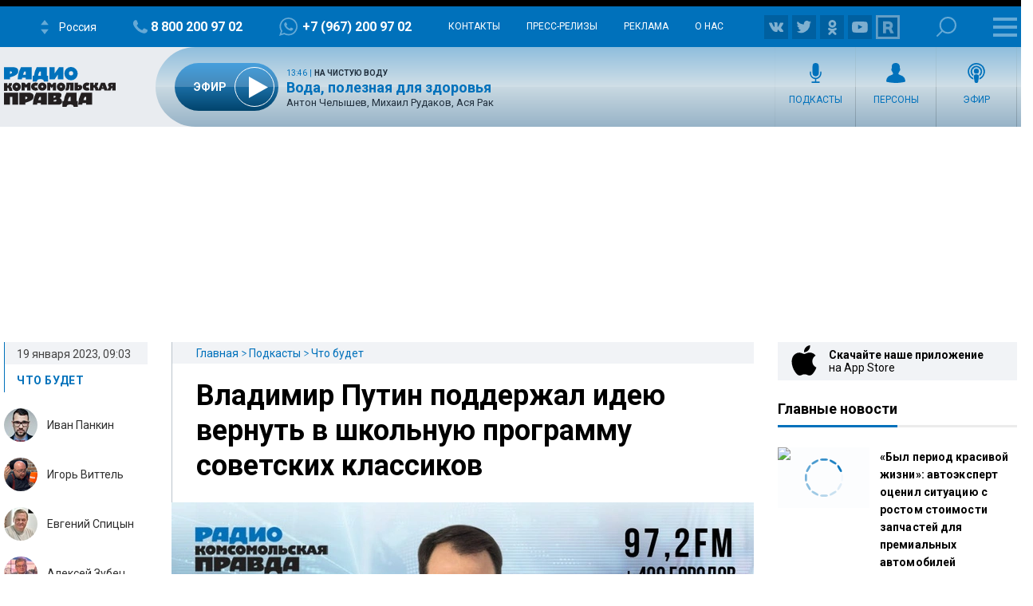

--- FILE ---
content_type: text/html; charset=utf-8
request_url: https://www.google.com/recaptcha/api2/aframe
body_size: 268
content:
<!DOCTYPE HTML><html><head><meta http-equiv="content-type" content="text/html; charset=UTF-8"></head><body><script nonce="BAHMAaShj4ZJ_d9Kwo-0cw">/** Anti-fraud and anti-abuse applications only. See google.com/recaptcha */ try{var clients={'sodar':'https://pagead2.googlesyndication.com/pagead/sodar?'};window.addEventListener("message",function(a){try{if(a.source===window.parent){var b=JSON.parse(a.data);var c=clients[b['id']];if(c){var d=document.createElement('img');d.src=c+b['params']+'&rc='+(localStorage.getItem("rc::a")?sessionStorage.getItem("rc::b"):"");window.document.body.appendChild(d);sessionStorage.setItem("rc::e",parseInt(sessionStorage.getItem("rc::e")||0)+1);localStorage.setItem("rc::h",'1768830957963');}}}catch(b){}});window.parent.postMessage("_grecaptcha_ready", "*");}catch(b){}</script></body></html>

--- FILE ---
content_type: text/css
request_url: https://radiokp.ru/sites/default/files/css/css_HfupGpcFVaE_uwVRf1VLLw0D1rzDuTOSKnhQqIx1Evo.css?delta=0&language=ru&theme=kp&include=eJxdjmGSwyAIRi-k5UgOEZI4JeKI7tSefm3S7s70D_C9N4KUMSCt-oCzemwN4-5o4qh5zi2sWg9YmWnBeD-TuxfYRBcUb21IytskgfpxDFhE491jKVNp5W-xqW7CvgiObzUwEz_8k_PLFKWI1uDdzxdcX6YiJYWek-YPnVV7C5Qs6g_XAZo5qkz-HJaebPA3uYIVt4plN6DaC8rtn9x6Ln2RZDuTO--EyjHNlXAm_07--vHBuTuLVUWCsUJWYn9lP7OzYY0PWNDYtZRHMEk0d13tF1Pgk8Q
body_size: 85258
content:
/* @license GPL-2.0-or-later https://www.drupal.org/licensing/faq */
.ui-helper-hidden{display:none;}.ui-helper-hidden-accessible{border:0;clip:rect(0 0 0 0);height:1px;margin:-1px;overflow:hidden;padding:0;position:absolute;width:1px;}.ui-helper-reset{margin:0;padding:0;border:0;outline:0;line-height:1.3;text-decoration:none;font-size:100%;list-style:none;}.ui-helper-clearfix:before,.ui-helper-clearfix:after{content:"";display:table;border-collapse:collapse;}.ui-helper-clearfix:after{clear:both;}.ui-helper-zfix{width:100%;height:100%;top:0;left:0;position:absolute;opacity:0;}.ui-front{z-index:100;}.ui-state-disabled{cursor:default !important;pointer-events:none;}.ui-icon{display:inline-block;vertical-align:middle;margin-top:-.25em;position:relative;text-indent:-99999px;overflow:hidden;background-repeat:no-repeat;}.ui-widget-icon-block{left:50%;margin-left:-8px;display:block;}.ui-widget-overlay{position:fixed;top:0;left:0;width:100%;height:100%;}
.ui-controlgroup{vertical-align:middle;display:inline-block;}.ui-controlgroup > .ui-controlgroup-item{float:left;margin-left:0;margin-right:0;}.ui-controlgroup > .ui-controlgroup-item:focus,.ui-controlgroup > .ui-controlgroup-item.ui-visual-focus{z-index:9999;}.ui-controlgroup-vertical > .ui-controlgroup-item{display:block;float:none;width:100%;margin-top:0;margin-bottom:0;text-align:left;}.ui-controlgroup-vertical .ui-controlgroup-item{box-sizing:border-box;}.ui-controlgroup .ui-controlgroup-label{padding:.4em 1em;}.ui-controlgroup .ui-controlgroup-label span{font-size:80%;}.ui-controlgroup-horizontal .ui-controlgroup-label + .ui-controlgroup-item{border-left:none;}.ui-controlgroup-vertical .ui-controlgroup-label + .ui-controlgroup-item{border-top:none;}.ui-controlgroup-horizontal .ui-controlgroup-label.ui-widget-content{border-right:none;}.ui-controlgroup-vertical .ui-controlgroup-label.ui-widget-content{border-bottom:none;}.ui-controlgroup-vertical .ui-spinner-input{width:calc(100% - 2.4em);}.ui-controlgroup-vertical .ui-spinner .ui-spinner-up{border-top-style:solid;}
.ui-checkboxradio-label .ui-icon-background{box-shadow:inset 1px 1px 1px #ccc;border-radius:.12em;border:none;}.ui-checkboxradio-radio-label .ui-icon-background{width:16px;height:16px;border-radius:1em;overflow:visible;border:none;}.ui-checkboxradio-radio-label.ui-checkboxradio-checked .ui-icon,.ui-checkboxradio-radio-label.ui-checkboxradio-checked:hover .ui-icon{background-image:none;width:8px;height:8px;border-width:4px;border-style:solid;}.ui-checkboxradio-disabled{pointer-events:none;}
.ui-resizable{position:relative;}.ui-resizable-handle{position:absolute;font-size:0.1px;display:block;touch-action:none;}.ui-resizable-disabled .ui-resizable-handle,.ui-resizable-autohide .ui-resizable-handle{display:none;}.ui-resizable-n{cursor:n-resize;height:7px;width:100%;top:-5px;left:0;}.ui-resizable-s{cursor:s-resize;height:7px;width:100%;bottom:-5px;left:0;}.ui-resizable-e{cursor:e-resize;width:7px;right:-5px;top:0;height:100%;}.ui-resizable-w{cursor:w-resize;width:7px;left:-5px;top:0;height:100%;}.ui-resizable-se{cursor:se-resize;width:12px;height:12px;right:1px;bottom:1px;}.ui-resizable-sw{cursor:sw-resize;width:9px;height:9px;left:-5px;bottom:-5px;}.ui-resizable-nw{cursor:nw-resize;width:9px;height:9px;left:-5px;top:-5px;}.ui-resizable-ne{cursor:ne-resize;width:9px;height:9px;right:-5px;top:-5px;}
.ui-button{padding:.4em 1em;display:inline-block;position:relative;line-height:normal;margin-right:.1em;cursor:pointer;vertical-align:middle;text-align:center;-webkit-user-select:none;user-select:none;}.ui-button,.ui-button:link,.ui-button:visited,.ui-button:hover,.ui-button:active{text-decoration:none;}.ui-button-icon-only{width:2em;box-sizing:border-box;text-indent:-9999px;white-space:nowrap;}input.ui-button.ui-button-icon-only{text-indent:0;}.ui-button-icon-only .ui-icon{position:absolute;top:50%;left:50%;margin-top:-8px;margin-left:-8px;}.ui-button.ui-icon-notext .ui-icon{padding:0;width:2.1em;height:2.1em;text-indent:-9999px;white-space:nowrap;}input.ui-button.ui-icon-notext .ui-icon{width:auto;height:auto;text-indent:0;white-space:normal;padding:.4em 1em;}input.ui-button::-moz-focus-inner,button.ui-button::-moz-focus-inner{border:0;padding:0;}
.ui-dialog{position:absolute;top:0;left:0;padding:.2em;outline:0;}.ui-dialog .ui-dialog-titlebar{padding:.4em 1em;position:relative;}.ui-dialog .ui-dialog-title{float:left;margin:.1em 0;white-space:nowrap;width:90%;overflow:hidden;text-overflow:ellipsis;}.ui-dialog .ui-dialog-titlebar-close{position:absolute;right:.3em;top:50%;width:20px;margin:-10px 0 0 0;padding:1px;height:20px;}.ui-dialog .ui-dialog-content{position:relative;border:0;padding:.5em 1em;background:none;overflow:auto;}.ui-dialog .ui-dialog-buttonpane{text-align:left;border-width:1px 0 0 0;background-image:none;margin-top:.5em;padding:.3em 1em .5em .4em;}.ui-dialog .ui-dialog-buttonpane .ui-dialog-buttonset{float:right;}.ui-dialog .ui-dialog-buttonpane button{margin:.5em .4em .5em 0;cursor:pointer;}.ui-dialog .ui-resizable-n{height:2px;top:0;}.ui-dialog .ui-resizable-e{width:2px;right:0;}.ui-dialog .ui-resizable-s{height:2px;bottom:0;}.ui-dialog .ui-resizable-w{width:2px;left:0;}.ui-dialog .ui-resizable-se,.ui-dialog .ui-resizable-sw,.ui-dialog .ui-resizable-ne,.ui-dialog .ui-resizable-nw{width:7px;height:7px;}.ui-dialog .ui-resizable-se{right:0;bottom:0;}.ui-dialog .ui-resizable-sw{left:0;bottom:0;}.ui-dialog .ui-resizable-ne{right:0;top:0;}.ui-dialog .ui-resizable-nw{left:0;top:0;}.ui-draggable .ui-dialog-titlebar{cursor:move;}
.progress{position:relative;}.progress__track{min-width:100px;max-width:100%;height:16px;margin-top:5px;border:1px solid;background-color:#fff;}.progress__bar{width:3%;min-width:3%;max-width:100%;height:16px;background-color:#000;}.progress__description,.progress__percentage{overflow:hidden;margin-top:0.2em;color:#555;font-size:0.875em;}.progress__description{float:left;}[dir="rtl"] .progress__description{float:right;}.progress__percentage{float:right;}[dir="rtl"] .progress__percentage{float:left;}.progress--small .progress__track{height:7px;}.progress--small .progress__bar{height:7px;background-size:20px 20px;}
.ajax-progress{display:inline-block;padding:1px 5px 2px 5px;}[dir="rtl"] .ajax-progress{float:right;}.ajax-progress-throbber .throbber{display:inline;padding:1px 5px 2px;background:transparent url(/core/misc/throbber-active.gif) no-repeat 0 center;}.ajax-progress-throbber .message{display:inline;padding:1px 5px 2px;}tr .ajax-progress-throbber .throbber{margin:0 2px;}.ajax-progress-bar{width:16em;}.ajax-progress-fullscreen{position:fixed;z-index:1000;top:48.5%;left:49%;width:24px;height:24px;padding:4px;opacity:0.9;border-radius:7px;background-color:#232323;background-image:url(/core/misc/loading-small.gif);background-repeat:no-repeat;background-position:center center;}[dir="rtl"] .ajax-progress-fullscreen{right:49%;left:auto;}
.text-align-left{text-align:left;}.text-align-right{text-align:right;}.text-align-center{text-align:center;}.text-align-justify{text-align:justify;}.align-left{float:left;}.align-right{float:right;}.align-center{display:block;margin-right:auto;margin-left:auto;}
.fieldgroup{padding:0;border-width:0;}
.container-inline div,.container-inline label{display:inline-block;}.container-inline .details-wrapper{display:block;}
.clearfix::after{display:table;clear:both;content:"";}
.js details:not([open]) .details-wrapper{display:none;}
.hidden{display:none;}.visually-hidden{position:absolute !important;overflow:hidden;clip:rect(1px,1px,1px,1px);width:1px;height:1px;word-wrap:normal;}.visually-hidden.focusable:active,.visually-hidden.focusable:focus-within{position:static !important;overflow:visible;clip:auto;width:auto;height:auto;}.invisible{visibility:hidden;}
.item-list__comma-list,.item-list__comma-list li{display:inline;}.item-list__comma-list{margin:0;padding:0;}.item-list__comma-list li::after{content:", ";}.item-list__comma-list li:last-child::after{content:"";}
.js .js-hide{display:none;}.js-show{display:none;}.js .js-show{display:block;}
.nowrap{white-space:nowrap;}
.position-container{position:relative;}
.reset-appearance{margin:0;padding:0;border:0 none;background:transparent;line-height:inherit;-webkit-appearance:none;appearance:none;}
.resize-none{resize:none;}.resize-vertical{min-height:2em;resize:vertical;}.resize-horizontal{max-width:100%;resize:horizontal;}.resize-both{max-width:100%;min-height:2em;resize:both;}
.system-status-counter__status-icon{display:inline-block;width:25px;height:25px;vertical-align:middle;}.system-status-counter__status-icon::before{display:block;width:100%;height:100%;content:"";background-repeat:no-repeat;background-position:center 2px;background-size:16px;}.system-status-counter__status-icon--error::before{background-image:url(/core/misc/icons/e32700/error.svg);}.system-status-counter__status-icon--warning::before{background-image:url(/core/misc/icons/e29700/warning.svg);}.system-status-counter__status-icon--checked::before{background-image:url(/core/misc/icons/73b355/check.svg);}
.system-status-report-counters__item{width:100%;margin-bottom:0.5em;padding:0.5em 0;text-align:center;white-space:nowrap;background-color:rgba(0,0,0,0.063);}@media screen and (min-width:60em){.system-status-report-counters{display:flex;flex-wrap:wrap;justify-content:space-between;}.system-status-report-counters__item--half-width{width:49%;}.system-status-report-counters__item--third-width{width:33%;}}
.system-status-general-info__item{margin-top:1em;padding:0 1em 1em;border:1px solid #ccc;}.system-status-general-info__item-title{border-bottom:1px solid #ccc;}
.tablesort{display:inline-block;width:16px;height:16px;background-size:100%;}.tablesort--asc{background-image:url(/core/misc/icons/787878/twistie-down.svg);}.tablesort--desc{background-image:url(/core/misc/icons/787878/twistie-up.svg);}
.ui-dialog ~ .ck-body-wrapper{--ck-z-panel:1261;}
.ui-widget{font-family:Arial,Helvetica,sans-serif;font-size:1em;}.ui-widget .ui-widget{font-size:1em;}.ui-widget input,.ui-widget select,.ui-widget textarea,.ui-widget button{font-family:Arial,Helvetica,sans-serif;font-size:1em;}.ui-widget.ui-widget-content{border:1px solid #c5c5c5;}.ui-widget-content{border:1px solid #dddddd;background:#ffffff;color:#333333;}.ui-widget-content a{color:#333333;}.ui-widget-header{border:1px solid #dddddd;background:#e9e9e9;color:#333333;font-weight:bold;}.ui-widget-header a{color:#333333;}.ui-state-default,.ui-widget-content .ui-state-default,.ui-widget-header .ui-state-default,.ui-button,html .ui-button.ui-state-disabled:hover,html .ui-button.ui-state-disabled:active{border:1px solid #c5c5c5;background:#f6f6f6;font-weight:normal;color:#454545;}.ui-state-default a,.ui-state-default a:link,.ui-state-default a:visited,a.ui-button,a:link.ui-button,a:visited.ui-button,.ui-button{color:#454545;text-decoration:none;}.ui-state-hover,.ui-widget-content .ui-state-hover,.ui-widget-header .ui-state-hover,.ui-state-focus,.ui-widget-content .ui-state-focus,.ui-widget-header .ui-state-focus,.ui-button:hover,.ui-button:focus{border:1px solid #cccccc;background:#ededed;font-weight:normal;color:#2b2b2b;}.ui-state-hover a,.ui-state-hover a:hover,.ui-state-hover a:link,.ui-state-hover a:visited,.ui-state-focus a,.ui-state-focus a:hover,.ui-state-focus a:link,.ui-state-focus a:visited,a.ui-button:hover,a.ui-button:focus{color:#2b2b2b;text-decoration:none;}.ui-visual-focus{box-shadow:0 0 3px 1px rgb(94,158,214);}.ui-state-active,.ui-widget-content .ui-state-active,.ui-widget-header .ui-state-active,a.ui-button:active,.ui-button:active,.ui-button.ui-state-active:hover{border:1px solid #003eff;background:#007fff;font-weight:normal;color:#ffffff;}.ui-icon-background,.ui-state-active .ui-icon-background{border:#003eff;background-color:#ffffff;}.ui-state-active a,.ui-state-active a:link,.ui-state-active a:visited{color:#ffffff;text-decoration:none;}.ui-state-highlight,.ui-widget-content .ui-state-highlight,.ui-widget-header .ui-state-highlight{border:1px solid #dad55e;background:#fffa90;color:#777620;}.ui-state-checked{border:1px solid #dad55e;background:#fffa90;}.ui-state-highlight a,.ui-widget-content .ui-state-highlight a,.ui-widget-header .ui-state-highlight a{color:#777620;}.ui-state-error,.ui-widget-content .ui-state-error,.ui-widget-header .ui-state-error{border:1px solid #f1a899;background:#fddfdf;color:#5f3f3f;}.ui-state-error a,.ui-widget-content .ui-state-error a,.ui-widget-header .ui-state-error a{color:#5f3f3f;}.ui-state-error-text,.ui-widget-content .ui-state-error-text,.ui-widget-header .ui-state-error-text{color:#5f3f3f;}.ui-priority-primary,.ui-widget-content .ui-priority-primary,.ui-widget-header .ui-priority-primary{font-weight:bold;}.ui-priority-secondary,.ui-widget-content .ui-priority-secondary,.ui-widget-header .ui-priority-secondary{opacity:.7;font-weight:normal;}.ui-state-disabled,.ui-widget-content .ui-state-disabled,.ui-widget-header .ui-state-disabled{opacity:.35;background-image:none;}.ui-icon{width:16px;height:16px;}.ui-icon,.ui-widget-content .ui-icon{background-image:url(/core/assets/vendor/jquery.ui/themes/base/images/ui-icons_444444_256x240.png);}.ui-widget-header .ui-icon{background-image:url(/core/assets/vendor/jquery.ui/themes/base/images/ui-icons_444444_256x240.png);}.ui-state-hover .ui-icon,.ui-state-focus .ui-icon,.ui-button:hover .ui-icon,.ui-button:focus .ui-icon{background-image:url(/core/assets/vendor/jquery.ui/themes/base/images/ui-icons_555555_256x240.png);}.ui-state-active .ui-icon,.ui-button:active .ui-icon{background-image:url(/core/assets/vendor/jquery.ui/themes/base/images/ui-icons_ffffff_256x240.png);}.ui-state-highlight .ui-icon,.ui-button .ui-state-highlight.ui-icon{background-image:url(/core/assets/vendor/jquery.ui/themes/base/images/ui-icons_777620_256x240.png);}.ui-state-error .ui-icon,.ui-state-error-text .ui-icon{background-image:url(/core/assets/vendor/jquery.ui/themes/base/images/ui-icons_cc0000_256x240.png);}.ui-button .ui-icon{background-image:url(/core/assets/vendor/jquery.ui/themes/base/images/ui-icons_777777_256x240.png);}.ui-icon-blank.ui-icon-blank.ui-icon-blank{background-image:none;}.ui-icon-caret-1-n{background-position:0 0;}.ui-icon-caret-1-ne{background-position:-16px 0;}.ui-icon-caret-1-e{background-position:-32px 0;}.ui-icon-caret-1-se{background-position:-48px 0;}.ui-icon-caret-1-s{background-position:-65px 0;}.ui-icon-caret-1-sw{background-position:-80px 0;}.ui-icon-caret-1-w{background-position:-96px 0;}.ui-icon-caret-1-nw{background-position:-112px 0;}.ui-icon-caret-2-n-s{background-position:-128px 0;}.ui-icon-caret-2-e-w{background-position:-144px 0;}.ui-icon-triangle-1-n{background-position:0 -16px;}.ui-icon-triangle-1-ne{background-position:-16px -16px;}.ui-icon-triangle-1-e{background-position:-32px -16px;}.ui-icon-triangle-1-se{background-position:-48px -16px;}.ui-icon-triangle-1-s{background-position:-65px -16px;}.ui-icon-triangle-1-sw{background-position:-80px -16px;}.ui-icon-triangle-1-w{background-position:-96px -16px;}.ui-icon-triangle-1-nw{background-position:-112px -16px;}.ui-icon-triangle-2-n-s{background-position:-128px -16px;}.ui-icon-triangle-2-e-w{background-position:-144px -16px;}.ui-icon-arrow-1-n{background-position:0 -32px;}.ui-icon-arrow-1-ne{background-position:-16px -32px;}.ui-icon-arrow-1-e{background-position:-32px -32px;}.ui-icon-arrow-1-se{background-position:-48px -32px;}.ui-icon-arrow-1-s{background-position:-65px -32px;}.ui-icon-arrow-1-sw{background-position:-80px -32px;}.ui-icon-arrow-1-w{background-position:-96px -32px;}.ui-icon-arrow-1-nw{background-position:-112px -32px;}.ui-icon-arrow-2-n-s{background-position:-128px -32px;}.ui-icon-arrow-2-ne-sw{background-position:-144px -32px;}.ui-icon-arrow-2-e-w{background-position:-160px -32px;}.ui-icon-arrow-2-se-nw{background-position:-176px -32px;}.ui-icon-arrowstop-1-n{background-position:-192px -32px;}.ui-icon-arrowstop-1-e{background-position:-208px -32px;}.ui-icon-arrowstop-1-s{background-position:-224px -32px;}.ui-icon-arrowstop-1-w{background-position:-240px -32px;}.ui-icon-arrowthick-1-n{background-position:1px -48px;}.ui-icon-arrowthick-1-ne{background-position:-16px -48px;}.ui-icon-arrowthick-1-e{background-position:-32px -48px;}.ui-icon-arrowthick-1-se{background-position:-48px -48px;}.ui-icon-arrowthick-1-s{background-position:-64px -48px;}.ui-icon-arrowthick-1-sw{background-position:-80px -48px;}.ui-icon-arrowthick-1-w{background-position:-96px -48px;}.ui-icon-arrowthick-1-nw{background-position:-112px -48px;}.ui-icon-arrowthick-2-n-s{background-position:-128px -48px;}.ui-icon-arrowthick-2-ne-sw{background-position:-144px -48px;}.ui-icon-arrowthick-2-e-w{background-position:-160px -48px;}.ui-icon-arrowthick-2-se-nw{background-position:-176px -48px;}.ui-icon-arrowthickstop-1-n{background-position:-192px -48px;}.ui-icon-arrowthickstop-1-e{background-position:-208px -48px;}.ui-icon-arrowthickstop-1-s{background-position:-224px -48px;}.ui-icon-arrowthickstop-1-w{background-position:-240px -48px;}.ui-icon-arrowreturnthick-1-w{background-position:0 -64px;}.ui-icon-arrowreturnthick-1-n{background-position:-16px -64px;}.ui-icon-arrowreturnthick-1-e{background-position:-32px -64px;}.ui-icon-arrowreturnthick-1-s{background-position:-48px -64px;}.ui-icon-arrowreturn-1-w{background-position:-64px -64px;}.ui-icon-arrowreturn-1-n{background-position:-80px -64px;}.ui-icon-arrowreturn-1-e{background-position:-96px -64px;}.ui-icon-arrowreturn-1-s{background-position:-112px -64px;}.ui-icon-arrowrefresh-1-w{background-position:-128px -64px;}.ui-icon-arrowrefresh-1-n{background-position:-144px -64px;}.ui-icon-arrowrefresh-1-e{background-position:-160px -64px;}.ui-icon-arrowrefresh-1-s{background-position:-176px -64px;}.ui-icon-arrow-4{background-position:0 -80px;}.ui-icon-arrow-4-diag{background-position:-16px -80px;}.ui-icon-extlink{background-position:-32px -80px;}.ui-icon-newwin{background-position:-48px -80px;}.ui-icon-refresh{background-position:-64px -80px;}.ui-icon-shuffle{background-position:-80px -80px;}.ui-icon-transfer-e-w{background-position:-96px -80px;}.ui-icon-transferthick-e-w{background-position:-112px -80px;}.ui-icon-folder-collapsed{background-position:0 -96px;}.ui-icon-folder-open{background-position:-16px -96px;}.ui-icon-document{background-position:-32px -96px;}.ui-icon-document-b{background-position:-48px -96px;}.ui-icon-note{background-position:-64px -96px;}.ui-icon-mail-closed{background-position:-80px -96px;}.ui-icon-mail-open{background-position:-96px -96px;}.ui-icon-suitcase{background-position:-112px -96px;}.ui-icon-comment{background-position:-128px -96px;}.ui-icon-person{background-position:-144px -96px;}.ui-icon-print{background-position:-160px -96px;}.ui-icon-trash{background-position:-176px -96px;}.ui-icon-locked{background-position:-192px -96px;}.ui-icon-unlocked{background-position:-208px -96px;}.ui-icon-bookmark{background-position:-224px -96px;}.ui-icon-tag{background-position:-240px -96px;}.ui-icon-home{background-position:0 -112px;}.ui-icon-flag{background-position:-16px -112px;}.ui-icon-calendar{background-position:-32px -112px;}.ui-icon-cart{background-position:-48px -112px;}.ui-icon-pencil{background-position:-64px -112px;}.ui-icon-clock{background-position:-80px -112px;}.ui-icon-disk{background-position:-96px -112px;}.ui-icon-calculator{background-position:-112px -112px;}.ui-icon-zoomin{background-position:-128px -112px;}.ui-icon-zoomout{background-position:-144px -112px;}.ui-icon-search{background-position:-160px -112px;}.ui-icon-wrench{background-position:-176px -112px;}.ui-icon-gear{background-position:-192px -112px;}.ui-icon-heart{background-position:-208px -112px;}.ui-icon-star{background-position:-224px -112px;}.ui-icon-link{background-position:-240px -112px;}.ui-icon-cancel{background-position:0 -128px;}.ui-icon-plus{background-position:-16px -128px;}.ui-icon-plusthick{background-position:-32px -128px;}.ui-icon-minus{background-position:-48px -128px;}.ui-icon-minusthick{background-position:-64px -128px;}.ui-icon-close{background-position:-80px -128px;}.ui-icon-closethick{background-position:-96px -128px;}.ui-icon-key{background-position:-112px -128px;}.ui-icon-lightbulb{background-position:-128px -128px;}.ui-icon-scissors{background-position:-144px -128px;}.ui-icon-clipboard{background-position:-160px -128px;}.ui-icon-copy{background-position:-176px -128px;}.ui-icon-contact{background-position:-192px -128px;}.ui-icon-image{background-position:-208px -128px;}.ui-icon-video{background-position:-224px -128px;}.ui-icon-script{background-position:-240px -128px;}.ui-icon-alert{background-position:0 -144px;}.ui-icon-info{background-position:-16px -144px;}.ui-icon-notice{background-position:-32px -144px;}.ui-icon-help{background-position:-48px -144px;}.ui-icon-check{background-position:-64px -144px;}.ui-icon-bullet{background-position:-80px -144px;}.ui-icon-radio-on{background-position:-96px -144px;}.ui-icon-radio-off{background-position:-112px -144px;}.ui-icon-pin-w{background-position:-128px -144px;}.ui-icon-pin-s{background-position:-144px -144px;}.ui-icon-play{background-position:0 -160px;}.ui-icon-pause{background-position:-16px -160px;}.ui-icon-seek-next{background-position:-32px -160px;}.ui-icon-seek-prev{background-position:-48px -160px;}.ui-icon-seek-end{background-position:-64px -160px;}.ui-icon-seek-start{background-position:-80px -160px;}.ui-icon-seek-first{background-position:-80px -160px;}.ui-icon-stop{background-position:-96px -160px;}.ui-icon-eject{background-position:-112px -160px;}.ui-icon-volume-off{background-position:-128px -160px;}.ui-icon-volume-on{background-position:-144px -160px;}.ui-icon-power{background-position:0 -176px;}.ui-icon-signal-diag{background-position:-16px -176px;}.ui-icon-signal{background-position:-32px -176px;}.ui-icon-battery-0{background-position:-48px -176px;}.ui-icon-battery-1{background-position:-64px -176px;}.ui-icon-battery-2{background-position:-80px -176px;}.ui-icon-battery-3{background-position:-96px -176px;}.ui-icon-circle-plus{background-position:0 -192px;}.ui-icon-circle-minus{background-position:-16px -192px;}.ui-icon-circle-close{background-position:-32px -192px;}.ui-icon-circle-triangle-e{background-position:-48px -192px;}.ui-icon-circle-triangle-s{background-position:-64px -192px;}.ui-icon-circle-triangle-w{background-position:-80px -192px;}.ui-icon-circle-triangle-n{background-position:-96px -192px;}.ui-icon-circle-arrow-e{background-position:-112px -192px;}.ui-icon-circle-arrow-s{background-position:-128px -192px;}.ui-icon-circle-arrow-w{background-position:-144px -192px;}.ui-icon-circle-arrow-n{background-position:-160px -192px;}.ui-icon-circle-zoomin{background-position:-176px -192px;}.ui-icon-circle-zoomout{background-position:-192px -192px;}.ui-icon-circle-check{background-position:-208px -192px;}.ui-icon-circlesmall-plus{background-position:0 -208px;}.ui-icon-circlesmall-minus{background-position:-16px -208px;}.ui-icon-circlesmall-close{background-position:-32px -208px;}.ui-icon-squaresmall-plus{background-position:-48px -208px;}.ui-icon-squaresmall-minus{background-position:-64px -208px;}.ui-icon-squaresmall-close{background-position:-80px -208px;}.ui-icon-grip-dotted-vertical{background-position:0 -224px;}.ui-icon-grip-dotted-horizontal{background-position:-16px -224px;}.ui-icon-grip-solid-vertical{background-position:-32px -224px;}.ui-icon-grip-solid-horizontal{background-position:-48px -224px;}.ui-icon-gripsmall-diagonal-se{background-position:-64px -224px;}.ui-icon-grip-diagonal-se{background-position:-80px -224px;}.ui-corner-all,.ui-corner-top,.ui-corner-left,.ui-corner-tl{border-top-left-radius:3px;}.ui-corner-all,.ui-corner-top,.ui-corner-right,.ui-corner-tr{border-top-right-radius:3px;}.ui-corner-all,.ui-corner-bottom,.ui-corner-left,.ui-corner-bl{border-bottom-left-radius:3px;}.ui-corner-all,.ui-corner-bottom,.ui-corner-right,.ui-corner-br{border-bottom-right-radius:3px;}.ui-widget-overlay{background:#aaaaaa;opacity:.3;}.ui-widget-shadow{box-shadow:0 0 5px #666666;}
.kp-ad-place{overflow:hidden;}.kp-ad-place.on-render{display:-webkit-flex;-webkit-justify-content:center;-webkit-align-items:center;display:-webkit-box;display:-ms-flexbox;display:flex;-webkit-box-pack:center;-ms-flex-pack:center;justify-content:center;-webkit-box-align:center;-ms-flex-align:center;align-items:center}
.feedback-form-button{background:#eee;padding:4px 10px;display:-webkit-box;display:-ms-flexbox;display:flex;-webkit-box-pack:justify;-ms-flex-pack:justify;justify-content:space-between;-webkit-box-align:center;-ms-flex-align:center;align-items:center;margin:10px 0}.feedback-form-button .btn-part{display:inline-block;padding:5px 40px 9px 20px;color:#fff;background:url('data:image/svg+xml,%3Csvg%20xmlns%3D%22http%3A%2F%2Fwww.w3.org%2F2000%2Fsvg%22%20viewBox%3D%220%200%2018.587%2017.588%22%3E%3Cpath%20d%3D%22M1698.3-1024.9h-18.587v12.655h9.686l4.933%204.933v-4.933h3.968z%22%20style%3D%22fill%3A%23fff%22%20transform%3D%22translate%28-1679.7%201024.9%29%22%2F%3E%3C%2Fsvg%3E') no-repeat calc(100% - 6px) center,-webkit-gradient(linear,left top,left bottom,from(#aaa),to(#777));background:url('data:image/svg+xml,%3Csvg%20xmlns%3D%22http%3A%2F%2Fwww.w3.org%2F2000%2Fsvg%22%20viewBox%3D%220%200%2018.587%2017.588%22%3E%3Cpath%20d%3D%22M1698.3-1024.9h-18.587v12.655h9.686l4.933%204.933v-4.933h3.968z%22%20style%3D%22fill%3A%23fff%22%20transform%3D%22translate%28-1679.7%201024.9%29%22%2F%3E%3C%2Fsvg%3E') no-repeat calc(100% - 6px) center,linear-gradient(#aaa,#777);background-size:20px,auto;cursor:pointer;border-radius:4px;margin:5px 0;height:22px;font-size:16px}.feedback-form-button .btn-part:hover{background-image:url('data:image/svg+xml,%3Csvg%20xmlns%3D%22http%3A%2F%2Fwww.w3.org%2F2000%2Fsvg%22%20viewBox%3D%220%200%2018.587%2017.588%22%3E%3Cpath%20d%3D%22M1698.3-1024.9h-18.587v12.655h9.686l4.933%204.933v-4.933h3.968z%22%20style%3D%22fill%3A%23fff%22%20transform%3D%22translate%28-1679.7%201024.9%29%22%2F%3E%3C%2Fsvg%3E'),-webkit-gradient(linear,left top,left bottom,from(#aaa),to(#999));background-image:url('data:image/svg+xml,%3Csvg%20xmlns%3D%22http%3A%2F%2Fwww.w3.org%2F2000%2Fsvg%22%20viewBox%3D%220%200%2018.587%2017.588%22%3E%3Cpath%20d%3D%22M1698.3-1024.9h-18.587v12.655h9.686l4.933%204.933v-4.933h3.968z%22%20style%3D%22fill%3A%23fff%22%20transform%3D%22translate%28-1679.7%201024.9%29%22%2F%3E%3C%2Fsvg%3E'),linear-gradient(#aaa,#999)}.ui-dialog{z-index:1000}.ui-dialog .ui-dialog-titlebar{background:#f8f9fa}.ui-dialog .ui-dialog-content{padding:20px}.contact-message-feedback-contact-form label{width:240px;display:inline-block}.contact-message-feedback-contact-form textarea{width:800px}
.rkp-ask-q{background:#0071bb;color:#fff;font:bold 12px Roboto,sans-serif;padding:5px 13px 5px 21px;text-transform:uppercase;letter-spacing:1.2px;text-decoration:none;display:-webkit-flex;-webkit-justify-content:space-between;-webkit-align-items:center;display:flex;justify-content:space-between;align-items:center}.rkp-ask-q-img{background:url('[data-uri]') no-repeat right center;width:18px;height:18px;-moz-background-size:18px 18px;-o-background-size:18px 18px;-webkit-background-size:18px 18px;background-size:18px 18px;margin:5px 0 0 13px}
.external-app-link{display:block;font:normal 14px/16px "Roboto",sans-serif;text-decoration:none;color:#000;padding:8px 8px 8px 64px}.external-app-link .bold{font-weight:bold}
.external-app-link.app-store{background:#f1f3f6 url('[data-uri]') 17px 4px no-repeat;-moz-background-size:32px 38px;-o-background-size:32px 38px;-webkit-background-size:32px 38px;background-size:32px 38px}
.external-app-link.google-play{background:#f6f5f1 url('[data-uri]') 17px center no-repeat;-moz-background-size:31px 35px;-o-background-size:31px 35px;-webkit-background-size:31px 35px;background-size:31px 35px}
.external-app-link.zen{background:#fbdf34 url('[data-uri]') 17px center no-repeat;-moz-background-size:28px 28px;-o-background-size:28px 28px;-webkit-background-size:28px 28px;background-size:28px 28px}
.dna-vue-player{background-color:#0071bb;color:white;font-family:'Roboto',sans-serif;border-radius:15px}.dna-vue-player audio{display:none}.dna-vue-player .description *{font-size:12px}.dna-vue-player .description p{margin:0 0 10px;padding:0}.dna-vue-player .logo{fill:red}.dna-vue-player .title{margin-left:10px;width:calc(100% - 120px);text-align:center;white-space:nowrap;text-overflow:ellipsis;overflow:hidden;-webkit-box-flex:100000;-ms-flex-positive:100000;flex-grow:100000}.dna-vue-player .btn-action.download{padding:5px 5px 5px 15px}.dna-vue-player .share-container{background:white;width:350px;height:45px;height:auto;border-radius:15px;text-align:center;margin:0 auto 10px;padding:10px 0;position:relative}.dna-vue-player .x{position:absolute;right:5px;top:5px;color:#0071bb;font-size:15px;cursor:pointer}.dna-vue-player .loading-wait{background:url('[data-uri]') center center no-repeat;height:40px;background-size:contain}.dna-vue-player .load-more{text-align:center;cursor:pointer}.dna-vue-player .embed-content{display:-webkit-box;display:-ms-flexbox;display:flex;padding:0 20px;width:100%;-webkit-box-sizing:border-box;box-sizing:border-box}.dna-vue-player .embed-content input[type="text"],.dna-vue-player .embed-content input[type="button"]{height:35px}.dna-vue-player .embed-content input[type="text"]{border-radius:5px 0 0 5px;-webkit-box-flex:5;-ms-flex-positive:5;flex-grow:5;border:1px solid #c6d1db;background:#c6d1db;border-right:0}.dna-vue-player .embed-content input[type="button"]{border-radius:0 5px 5px 0;-webkit-box-flex:1;-ms-flex-positive:1;flex-grow:1;border:1px solid #0071bb;background:#0071bb;border-left:0;color:#fff;cursor:pointer}.player-progress{background-color:#d9d9f2;cursor:pointer;border-radius:10px}.player-bar{width:0%;height:5px;background-color:white;border-radius:10px}.btn-action{cursor:pointer;padding-top:10px;width:30px}.btn-ctn,.infos-ctn{display:-webkit-box;display:-ms-flexbox;display:flex;-webkit-box-align:center;-ms-flex-align:center;align-items:center;-webkit-box-pack:center;-ms-flex-pack:center;justify-content:center}.infos-ctn{padding-top:20px}.btn-ctn>div{padding:5px;margin-top:18px;margin-bottom:18px;text-align:center}.infos-ctn>div{margin-bottom:8px;color:white;-webkit-box-flex:1;-ms-flex-positive:1;flex-grow:1}.first-btn{margin-left:3px}.duration{margin-left:10px}.player-ctn{border-radius:15px;padding:10px;background-color:#0071bb;margin:auto}.playlist-track-ctn{display:-webkit-box;display:-ms-flexbox;display:flex;background-color:#00568d;margin-top:3px;border-radius:5px;cursor:pointer}.playlist-track-ctn>div{margin:10px}.playlist-info-track{width:80%}.playlist-info-track,.playlist-duration,.playlist-track-date{padding-top:7px;padding-bottom:7px;color:#00ffcf;font-size:14px;pointer-events:none}.playlist-ctn{margin-top:10px;padding-bottom:20px;max-height:550px;overflow-y:auto}.active-track{background:#0084dc;color:white !important;font-weight:bold}.active-track>.playlist-info-track,.active-track>.playlist-duration,.active-track>.playlist-btn-play{color:white !important}.playlist-btn-play{pointer-events:none;padding-top:5px;padding-bottom:5px}.fas{color:white;font-size:20px}.dna-vue-player-icon{background-position:center center;background-repeat:no-repeat;width:21px;height:21px;color:red}.dna-vue-player-icon.player .embed-type select{-moz-appearance:auto;-webkit-appearance:auto;appearance:auto;border:1px solid #0071bb;background:#0071bb;color:white;padding:0 10px;margin:5px 0;font-family:inherit;font-size:inherit}.dna-vue-player-icon.player-icon-step-backward{background-image:url('data:image/svg+xml,%3Csvg%20xmlns%3D%22http%3A%2F%2Fwww.w3.org%2F2000%2Fsvg%22%20aria-hidden%3D%22true%22%20class%3D%22step-backward%22%20data-icon%3D%22step-backward%22%20viewBox%3D%220%200%20448%20512%22%3E%3Cpath%20fill%3D%22%23fff%22%20d%3D%22M64%20468V44c0-6.6%205.4-12%2012-12h48c6.6%200%2012%205.4%2012%2012v176.4l195.5-181C352.1%2022.3%20384%2036.6%20384%2064v384c0%2027.4-31.9%2041.7-52.5%2024.6L136%20292.7V468c0%206.6-5.4%2012-12%2012H76c-6.6%200-12-5.4-12-12%22%2F%3E%3C%2Fsvg%3E')}.dna-vue-player-icon.player-icon-backward{background-image:url('data:image/svg+xml,%3Csvg%20xmlns%3D%22http%3A%2F%2Fwww.w3.org%2F2000%2Fsvg%22%20aria-hidden%3D%22true%22%20class%3D%22backward%22%20data-icon%3D%22backward%22%20viewBox%3D%220%200%20512%20512%22%3E%3Cpath%20fill%3D%22%23fff%22%20d%3D%22m11.5%20280.6%20192%20160c20.6%2017.2%2052.5%202.8%2052.5-24.6V96c0-27.4-31.9-41.8-52.5-24.6l-192%20160c-15.3%2012.8-15.3%2036.4%200%2049.2m256%200%20192%20160c20.6%2017.2%2052.5%202.8%2052.5-24.6V96c0-27.4-31.9-41.8-52.5-24.6l-192%20160c-15.3%2012.8-15.3%2036.4%200%2049.2%22%2F%3E%3C%2Fsvg%3E')}.dna-vue-player-icon.player-icon-play{background-image:url('data:image/svg+xml,%3Csvg%20xmlns%3D%22http%3A%2F%2Fwww.w3.org%2F2000%2Fsvg%22%20aria-hidden%3D%22true%22%20class%3D%22play%22%20data-icon%3D%22play%22%20viewBox%3D%220%200%20448%20512%22%3E%3Cpath%20fill%3D%22%23fff%22%20d%3D%22M424.4%20214.7%2072.4%206.6C43.8-10.3%200%206.1%200%2047.9V464c0%2037.5%2040.7%2060.1%2072.4%2041.3l352-208c31.4-18.5%2031.5-64.1%200-82.6%22%2F%3E%3C%2Fsvg%3E')}.dna-vue-player-icon.player-icon-pause{background-image:url('data:image/svg+xml,%3Csvg%20xmlns%3D%22http%3A%2F%2Fwww.w3.org%2F2000%2Fsvg%22%20aria-hidden%3D%22true%22%20class%3D%22pause%22%20data-icon%3D%22pause%22%20viewBox%3D%220%200%20448%20512%22%3E%3Cpath%20fill%3D%22%23fff%22%20d%3D%22M144%20479H48c-26.5%200-48-21.5-48-48V79c0-26.5%2021.5-48%2048-48h96c26.5%200%2048%2021.5%2048%2048v352c0%2026.5-21.5%2048-48%2048m304-48V79c0-26.5-21.5-48-48-48h-96c-26.5%200-48%2021.5-48%2048v352c0%2026.5%2021.5%2048%2048%2048h96c26.5%200%2048-21.5%2048-48%22%2F%3E%3C%2Fsvg%3E')}.dna-vue-player-icon.player-icon-forward{background-image:url('data:image/svg+xml,%3Csvg%20xmlns%3D%22http%3A%2F%2Fwww.w3.org%2F2000%2Fsvg%22%20aria-hidden%3D%22true%22%20class%3D%22forward%22%20data-icon%3D%22forward%22%20viewBox%3D%220%200%20512%20512%22%3E%3Cpath%20fill%3D%22%23fff%22%20d%3D%22m500.5%20231.4-192-160C287.9%2054.3%20256%2068.6%20256%2096v320c0%2027.4%2031.9%2041.8%2052.5%2024.6l192-160c15.3-12.8%2015.3-36.4%200-49.2m-256%200-192-160C31.9%2054.3%200%2068.6%200%2096v320c0%2027.4%2031.9%2041.8%2052.5%2024.6l192-160c15.3-12.8%2015.3-36.4%200-49.2%22%2F%3E%3C%2Fsvg%3E')}.dna-vue-player-icon.player-icon-step-forward{background-image:url('data:image/svg+xml,%3Csvg%20xmlns%3D%22http%3A%2F%2Fwww.w3.org%2F2000%2Fsvg%22%20aria-hidden%3D%22true%22%20class%3D%22step-forward%22%20data-icon%3D%22step-forward%22%20viewBox%3D%220%200%20448%20512%22%3E%3Cpath%20fill%3D%22%23fff%22%20d%3D%22M384%2044v424c0%206.6-5.4%2012-12%2012h-48c-6.6%200-12-5.4-12-12V291.6l-195.5%20181C95.9%20489.7%2064%20475.4%2064%20448V64c0-27.4%2031.9-41.7%2052.5-24.6L312%20219.3V44c0-6.6%205.4-12%2012-12h48c6.6%200%2012%205.4%2012%2012%22%2F%3E%3C%2Fsvg%3E')}.dna-vue-player-icon.player-icon-volume-up{background-image:url('data:image/svg+xml,%3Csvg%20xmlns%3D%22http%3A%2F%2Fwww.w3.org%2F2000%2Fsvg%22%20aria-hidden%3D%22true%22%20class%3D%22volume-up%22%20data-icon%3D%22volume-up%22%20viewBox%3D%220%200%20576%20512%22%3E%3Cpath%20fill%3D%22%23fff%22%20d%3D%22M215.03%2071.05%20126.06%20160H24c-13.26%200-24%2010.74-24%2024v144c0%2013.25%2010.74%2024%2024%2024h102.06l88.97%2088.95c15.03%2015.03%2040.97%204.47%2040.97-16.97V88.02c0-21.46-25.96-31.98-40.97-16.97m233.32-51.08c-11.17-7.33-26.18-4.24-33.51%206.95-7.34%2011.17-4.22%2026.18%206.95%2033.51%2066.27%2043.49%20105.82%20116.6%20105.82%20195.58S488.06%20408.1%20421.79%20451.59c-11.17%207.32-14.29%2022.34-6.95%2033.5%207.04%2010.71%2021.93%2014.56%2033.51%206.95C528.27%20439.58%20576%20351.33%20576%20256S528.27%2072.43%20448.35%2019.97M480%20256c0-63.53-32.06-121.94-85.77-156.24-11.19-7.14-26.03-3.82-33.12%207.46s-3.78%2026.21%207.41%2033.36C408.27%20165.97%20432%20209.11%20432%20256s-23.73%2090.03-63.48%20115.42c-11.19%207.14-14.5%2022.07-7.41%2033.36%206.51%2010.36%2021.12%2015.14%2033.12%207.46C447.94%20377.94%20480%20319.54%20480%20256m-141.77-76.87c-11.58-6.33-26.19-2.16-32.61%209.45-6.39%2011.61-2.16%2026.2%209.45%2032.61C327.98%20228.28%20336%20241.63%20336%20256c0%2014.38-8.02%2027.72-20.92%2034.81-11.61%206.41-15.84%2021-9.45%2032.61%206.43%2011.66%2021.05%2015.8%2032.61%209.45%2028.23-15.55%2045.77-45%2045.77-76.88s-17.54-61.32-45.78-76.86%22%2F%3E%3C%2Fsvg%3E')}.dna-vue-player-icon.player-icon-mute{background-image:url('data:image/svg+xml,%3Csvg%20xmlns%3D%22http%3A%2F%2Fwww.w3.org%2F2000%2Fsvg%22%20aria-hidden%3D%22true%22%20class%3D%22volume-mute%22%20data-icon%3D%22volume-mute%22%20viewBox%3D%220%200%20512%20512%22%3E%3Cpath%20fill%3D%22%23fff%22%20d%3D%22M215.03%2071.05%20126.06%20160H24c-13.26%200-24%2010.74-24%2024v144c0%2013.25%2010.74%2024%2024%2024h102.06l88.97%2088.95c15.03%2015.03%2040.97%204.47%2040.97-16.97V88.02c0-21.46-25.96-31.98-40.97-16.97M461.64%20256l45.64-45.64c6.3-6.3%206.3-16.52%200-22.82l-22.82-22.82c-6.3-6.3-16.52-6.3-22.82%200L416%20210.36l-45.64-45.64c-6.3-6.3-16.52-6.3-22.82%200l-22.82%2022.82c-6.3%206.3-6.3%2016.52%200%2022.82L370.36%20256l-45.63%2045.63c-6.3%206.3-6.3%2016.52%200%2022.82l22.82%2022.82c6.3%206.3%2016.52%206.3%2022.82%200L416%20301.64l45.64%2045.64c6.3%206.3%2016.52%206.3%2022.82%200l22.82-22.82c6.3-6.3%206.3-16.52%200-22.82z%22%2F%3E%3C%2Fsvg%3E')}.dna-vue-player-icon.player-icon-download{background-image:url('data:image/svg+xml,%3Csvg%20xmlns%3D%22http%3A%2F%2Fwww.w3.org%2F2000%2Fsvg%22%20aria-hidden%3D%22true%22%20class%3D%22download%22%20data-icon%3D%22download%22%20viewBox%3D%220%200%20512%20512%22%3E%3Cpath%20fill%3D%22%23fff%22%20d%3D%22M216%200h80c13.3%200%2024%2010.7%2024%2024v168h87.7c17.8%200%2026.7%2021.5%2014.1%2034.1L269.7%20378.3c-7.5%207.5-19.8%207.5-27.3%200L90.1%20226.1c-12.6-12.6-3.7-34.1%2014.1-34.1H192V24c0-13.3%2010.7-24%2024-24m296%20376v112c0%2013.3-10.7%2024-24%2024H24c-13.3%200-24-10.7-24-24V376c0-13.3%2010.7-24%2024-24h146.7l49%2049c20.1%2020.1%2052.5%2020.1%2072.6%200l49-49H488c13.3%200%2024%2010.7%2024%2024m-124%2088c0-11-9-20-20-20s-20%209-20%2020%209%2020%2020%2020%2020-9%2020-20m64%200c0-11-9-20-20-20s-20%209-20%2020%209%2020%2020%2020%2020-9%2020-20%22%2F%3E%3C%2Fsvg%3E')}.dna-vue-player-icon.player-icon-share{background-image:url('data:image/svg+xml,%3Csvg%20xmlns%3D%22http%3A%2F%2Fwww.w3.org%2F2000%2Fsvg%22%20aria-hidden%3D%22true%22%20class%3D%22share-alt%22%20data-icon%3D%22share-alt%22%20viewBox%3D%220%200%20448%20512%22%3E%3Cpath%20fill%3D%22%23fff%22%20d%3D%22M352%20320c-22.608%200-43.387%207.819-59.79%2020.895l-102.486-64.054a96.55%2096.55%200%200%200%200-41.683l102.486-64.054C308.613%20184.181%20329.392%20192%20352%20192c53.019%200%2096-42.981%2096-96S405.019%200%20352%200s-96%2042.981-96%2096c0%207.158.79%2014.13%202.276%2020.841L155.79%20180.895C139.387%20167.819%20118.608%20160%2096%20160c-53.019%200-96%2042.981-96%2096s42.981%2096%2096%2096c22.608%200%2043.387-7.819%2059.79-20.895l102.486%2064.054A96.3%2096.3%200%200%200%20256%20416c0%2053.019%2042.981%2096%2096%2096s96-42.981%2096-96-42.981-96-96-96%22%2F%3E%3C%2Fsvg%3E')}.dna-vue-player-icon.player-icon-doc-url-copy{background-image:url('data:image/svg+xml,%3Csvg%20xmlns%3D%22http%3A%2F%2Fwww.w3.org%2F2000%2Fsvg%22%20aria-hidden%3D%22true%22%20class%3D%22svg-inline--fa%20fa-file-upload%20fa-w-12%20fa-2x%22%20data-icon%3D%22file-upload%22%20viewBox%3D%220%200%20384%20512%22%3E%3Cpath%20fill%3D%22%23fff%22%20d%3D%22M224%20136V0H24C10.7%200%200%2010.7%200%2024v464c0%2013.3%2010.7%2024%2024%2024h336c13.3%200%2024-10.7%2024-24V160H248c-13.2%200-24-10.8-24-24m65.18%20216.01H224v80c0%208.84-7.16%2016-16%2016h-32c-8.84%200-16-7.16-16-16v-80H94.82c-14.28%200-21.41-17.29-11.27-27.36l96.42-95.7c6.65-6.61%2017.39-6.61%2024.04%200l96.42%2095.7c10.15%2010.07%203.03%2027.36-11.25%2027.36M377%20105%20279.1%207c-4.5-4.5-10.6-7-17-7H256v128h128v-6.1c0-6.3-2.5-12.4-7-16.9%22%2F%3E%3C%2Fsvg%3E')}.dna-vue-player-icon.player-icon-subscribe{cursor:pointer;background-image:url('data:image/svg+xml,%3Csvg%20xmlns%3D%22http%3A%2F%2Fwww.w3.org%2F2000%2Fsvg%22%20width%3D%2281.92%22%20height%3D%2281.92%22%20viewBox%3D%220%200%20256%20256%22%3E%3Cpath%20fill%3D%22%23fff%22%20stroke%3D%22%23fff%22%20d%3D%22M30%20199h196c0-3.34.42-17.48-.57-19.61-1.12-2.4-8.59-5.84-11.42-8.07-5.71-4.51-10.28-11.66-13.14-18.32-11.38-26.5-9.23-59.42-24.75-86-6.85-11.75-15.82-15.04-20.94-20.18-11.12-11.18-.94-26.83-20.18-33.22-1.93-.65-4.97-1.26-7-1.26s-5.07.61-7%201.26c-18.92%206.28-9.17%2022.55-20.1%2033.22-5.76%205.61-14.01%207.55-22.59%2023.18-13.26%2024.14-12.28%2057.55-22.74%2082-3.02%207.07-6.65%2013.61-12.58%2018.68-9.21%207.85-12.83%204.1-12.99%2013.32zm98-173.32c11.96%202.1%207.95%2015.38%200%2014.96-8.11-.42-11.72-12.9%200-14.96ZM9%20146l13-7c-2.8-9.84-6.38-10.71-7.83-26C12.38%2094.23%2025.15%2073.25%2041%2064l-7-13c-6.88%202.63-10.93%206.82-15.99%2012C7.08%2074.21.07%2090.26%200%20106v9c.06%2012.57%204.25%2019.97%209%2031Zm213-95c-1.33%202.76-5.63%209.26-5.13%2011.91.53%202.85%207.36%207.79%209.7%2010.26%205.38%205.67%209.69%2012.45%2012.17%2019.83%204.37%2011.71%204.07%2023.36%200%2035L234%20139l13%207c2.71-5.15%204.89-9.36%206.56-15%201.44-4.87%202.38-9.92%202.44-15%20.23-20.17-1.71-33.67-15.09-50-5.02-6.11-11.44-12.14-18.91-15ZM45%2071c-23.68%2016.01-26.57%2038.07-16%2063l13-7c-1.77-5.32-4.28-10.25-4.62-16-.65-10.67%206.75-21.8%2015.62-27zm165%200c-1.33%202.76-5.62%209.26-5.13%2011.91.44%202.38%204.87%205.9%206.6%208.1%202.93%203.72%205.14%208.44%206.37%2012.99%202.4%208.89-.43%2014.96-3.84%2023l13%207c2.75-6.48%204.78-10.84%205.71-18%202.3-17.58-6.06-37.41-22.71-45ZM100%20215c.36%2016.27%2010.58%2027.57%2027%2028.82%204.39.33%2011.18-1.18%2015-3.35%2010.59-6%2013.5-14.19%2015-25.47z%22%2F%3E%3C%2Fsvg%3E');background-size:contain}.btn-action.doc-url-copy{display:-webkit-box;display:-ms-flexbox;display:flex}
.audio-player-block{margin:0 0 0 auto;width:730px;max-width:100%;}@media all and (max-width:768px){.audio-player-block{margin:0 auto;max-width:99%;}}
.union-radio-player{display:none;}.page-front .block.views.views-blockdraggable-block-4,.page-front .block.kp-news.kp-news-news-list-front{margin-bottom:15px;}.page-node .block.views.views-blockdraggable-block-2{margin-bottom:0;}.page-front .kp-radio-union-player{margin-top:0;}.kp-radio-union-player{display:flex;justify-content:center;}.union-radio-play-btn-wr{background:url(/modules/custom/dna_kpradio/modules/kp_radio/img/union-logo.svg) left center no-repeat;display:block;position:relative;border:none;outline:none;padding-left:114px;width:170px;height:auto;cursor:pointer;}.union-radio-play-btn{display:block;background:url(/modules/custom/dna_kpradio/modules/kp_radio/img/up-on.svg) center center no-repeat;height:80px;width:auto;}.union-radio-play-btn.playing{background:url(/modules/custom/dna_kpradio/modules/kp_radio/img/up-off.svg) center center no-repeat;}@media (max-width:728px){#block-union-radio-player{display:none;}}@media (min-width:729px){#block-union-radio-player-bottom{display:none;}}
.layout--onecol .layout__region{width:100%;}
.lazyload,.lazyloading{filter:progid:DXImageTransform.Microsoft.Alpha(Opacity=20);opacity:.2}.lazyloaded{filter:progid:DXImageTransform.Microsoft.Alpha(enabled=false);opacity:1;-moz-transition:opacity 600ms;-o-transition:opacity 600ms;-webkit-transition:opacity 600ms;transition:opacity 600ms}
.paragraph--unpublished{background-color:#fff4f4;}
.rr-modal-wr{display:-webkit-flex;display:flex}.rr-modal-wr{-webkit-justify-content:center;justify-content:center}.rr-modal-x{cursor:pointer;-moz-user-select:-moz-none;-ms-user-select:none;-webkit-user-select:none;user-select:none}.rr-modal-mask,.rr-modal-wr{left:0;top:0;width:100%}.rr-modal-mask{background:rgba(233,236,240,0.63);height:100%;position:fixed;z-index:300}.rr-modal-wr{margin-top:11%;position:absolute;z-index:400}.rr-modal{-moz-box-shadow:0 0 30px rgba(0,0,0,0.3);-webkit-box-shadow:0 0 30px rgba(0,0,0,0.3);box-shadow:0 0 30px rgba(0,0,0,0.3);background:#fff;color:#21303e;padding:35px;position:relative}.rr-modal-x{height:30px;position:absolute;right:10px;top:10px;width:30px}.rr-modal-x:before,.rr-modal-x:after{background:#0071bb;content:' ';height:30px;left:14px;position:absolute;width:2px}.rr-modal-x:before{-moz-transform:rotate(45deg);-ms-transform:rotate(45deg);-webkit-transform:rotate(45deg);transform:rotate(45deg)}.rr-modal-x:after{-moz-transform:rotate(-45deg);-ms-transform:rotate(-45deg);-webkit-transform:rotate(-45deg);transform:rotate(-45deg)}.rr-follow-wr .rr-flw-fb{display:none}.rr-follow-wr .rr-flw-instagram{display:none}
@media (max-width: 939px){.rr-modal-wr{margin:0}
}
.r-l-m-mask{-moz-transition:opacity .3s ease;-o-transition:opacity .3s ease;-webkit-transition:opacity .3s ease;transition:opacity .3s ease;background:rgba(255,255,255,0.54);height:100%;left:0;position:fixed;top:0;width:100%;z-index:300}.r-l-m-cont{-moz-box-shadow:0 8px 10px rgba(0,0,0,0.16);-webkit-box-shadow:0 8px 10px rgba(0,0,0,0.16);box-shadow:0 8px 10px rgba(0,0,0,0.16);background:#edf0f5;border-top:5px solid #0071bb;left:0;padding:30px 20px 40px 40px;position:absolute;top:42px;z-index:400}.r-l-m-body{display:-webkit-flex;-webkit-justify-content:flex-start;-webkit-align-items:center;-webkit-flex-flow:row wrap;display:flex;justify-content:flex-start;align-items:center;flex-flow:row wrap}.r-l-m-body>div{margin:17px 0;-webkit-flex-basis:20%;flex-basis:20%}.r-l-m-close{cursor:pointer;float:right;height:35px;margin:5px 5px 0 0;position:relative;width:35px}.r-l-m-close::before,.r-l-m-close::after{background:#0071bb;content:'';height:35px;left:15px;position:absolute;width:4px}.r-l-m-close::before{-moz-transform:rotate(45deg);-ms-transform:rotate(45deg);-webkit-transform:rotate(45deg);transform:rotate(45deg)}.r-l-m-close::after{-moz-transform:rotate(-45deg);-ms-transform:rotate(-45deg);-webkit-transform:rotate(-45deg);transform:rotate(-45deg)}.r-l-m-enter{filter:progid:DXImageTransform.Microsoft.Alpha(Opacity=0);opacity:0}.r-l-m-leave-active{filter:progid:DXImageTransform.Microsoft.Alpha(Opacity=0);opacity:0}.r-l-m-enter .r-l-m-container,.r-l-m-leave-active .r-l-m-container{-moz-transform:scale(1.1);-ms-transform:scale(1.1);-webkit-transform:scale(1.1);transform:scale(1.1)}
.rr-h-menu,.rr-h-submenu,.rr-s-number,.rr-station-list,.rr-station-list>li,.rr-follow-wr,.rr-search-wr,.rr-large-menu,.rr-m-menu-wr,.rr-m-menu,.rr-m-submenu-wr,.rr-online-wr,.rr-m-submenu,.rr-m-submenu>li{display:-webkit-flex;display:flex}.rr-station-list,.rr-large-menu{-webkit-flex-wrap:wrap;flex-wrap:wrap}.rr-h-menu,.rr-m-menu,.rr-m-submenu-wr{-webkit-justify-content:space-between;justify-content:space-between}.rr-h-submenu{-webkit-justify-content:center;justify-content:center}.rr-search-wr{-webkit-justify-content:flex-end;justify-content:flex-end}.rr-s-number{-webkit-align-items:flex-end;align-items:flex-end}.rr-h-menu,.rr-m-menu,.rr-m-submenu-wr,.rr-online-wr{-webkit-align-items:center;align-items:center}.rr-m-menu-left,.rr-m-menu-right,.rr-online-wr{-webkit-flex-basis:100%;flex-basis:100%}.rr-station-list>li,.rr-station-list>li>div{-webkit-flex-basis:50%;flex-basis:50%}.rr-large-menu>li{-webkit-flex-basis:33.33%;flex-basis:33.33%}.rr-m-submenu>li>a{text-align:center}.rr-station-list>li>div:first-child{text-align:right}.rr-h-submenu>li,.rr-open-player,.rr-m-submenu>li,.rr-onair-podcast{text-transform:uppercase}.rr-station-list>li.active,.rr-open-player,.rr-onair-podcast,.rr-onair-title{font-weight:bold}.rr-h-menu-wr a,.rr-m-menu-wr a{text-decoration:none}.rr-search{text-indent:-119988px;overflow:hidden;text-align:left;text-transform:capitalize}.rr-phone,.rr-whatsapp{font:bold 16px/1.25 Roboto,sans-serif}.rr-h-menu-wr,.rr-m-menu{font:normal 14px/1.25 Roboto,sans-serif}.rr-h-submenu>li,.rr-m-submenu>li{font:normal 12px/1.25 Roboto,sans-serif}.rr-h-submenu>li>a,.rr-slct-station,.rr-station-list>li,.rr-phone,.rr-whatsapp,.rr-open-menu,.rr-m-submenu>li>a{cursor:pointer;-moz-user-select:-moz-none;-ms-user-select:none;-webkit-user-select:none;user-select:none}.rr-h-submenu,.rr-station-list,.rr-large-menu,.rr-m-submenu{list-style:none;margin:0;padding:0}.rr-h-submenu>li,.rr-station-list>li,.rr-large-menu>li,.rr-m-submenu>li{padding:0;margin:0}.rr-open-menu>div{height:4px;margin-top:6px;width:100%}.rr-open-menu>div:first-child{margin:0}.rr-logo-mbl{display:none}.rr-m-submenu-wr,.rr-m-menu-right{background:url('[data-uri]');background:-moz-linear-gradient(270deg,#8fbedd 0%,#d1dfe7 50%,#c9d9e2 50%,#97b3c7 100%);background:-webkit-linear-gradient(270deg,#8fbedd 0%,#d1dfe7 50%,#c9d9e2 50%,#97b3c7 100%);background:linear-gradient(180deg,#8fbedd 0%,#d1dfe7 50%,#c9d9e2 50%,#97b3c7 100%)}.rr-m-submenu>li::after,.rr-m-submenu>li:first-child::before{background:url('[data-uri]');background:-moz-linear-gradient(270deg,#8ebcd6 0%,#bfcbd1 50%,#aab9c0 50%,#7c94a5 100%);background:-webkit-linear-gradient(270deg,#8ebcd6 0%,#bfcbd1 50%,#aab9c0 50%,#7c94a5 100%);background:linear-gradient(180deg,#8ebcd6 0%,#bfcbd1 50%,#aab9c0 50%,#7c94a5 100%)}.rr-open-player{background:url('[data-uri]');background:-moz-linear-gradient(270deg,#469fdd 0%,#4589b8 50%,#1a6da4 50%,#01446d 100%);background:-webkit-linear-gradient(270deg,#469fdd 0%,#4589b8 50%,#1a6da4 50%,#01446d 100%);background:linear-gradient(180deg,#469fdd 0%,#4589b8 50%,#1a6da4 50%,#01446d 100%)}.rr-slct-station,.rr-phone,.rr-whatsapp{background-position:left center;background-repeat:no-repeat}.rr-ico-30,.rr-logo{background-position:center center;background-repeat:no-repeat}.rr-open-player>span{background-position:right center;background-repeat:no-repeat}.rr-flw-fb{background-image:url('[data-uri]')}.rr-flw-instagram{background-image:url('[data-uri]')}.rr-flw-ok{background-image:url('[data-uri]')}.rr-flw-twitter{background-image:url('[data-uri]')}.rr-flw-vk{background-image:url('[data-uri]')}.rr-flw-youtube{background-image:url('[data-uri]')}.rr-flw-rutube{background-image:url('[data-uri]')}.rr-phone{background-image:url('[data-uri]')}.rr-whatsapp{background-image:url('[data-uri]')}.rr-search{background-image:url('[data-uri]')}.rr-slct-station{background-image:url('[data-uri]')}.rr-logo{background-image:url('[data-uri]')}.rr-ico-arhive{background-image:url('[data-uri]')}.rr-ico-persons{background-image:url('[data-uri]')}.rr-ico-podcast{background-image:url('[data-uri]')}.rr-ico-programs{background-image:url('[data-uri]')}.rr-open-player>span{background-image:url('[data-uri]')}.rr-ico-video{background-image:url('[data-uri]')}.rr-h-menu-wr{background:#0071bb;color:#fff;height:51px}.rr-h-menu-wr a{color:inherit}.rr-h-menu{width:1270px;height:100%;margin:0 auto}.rr-h-submenu>li{margin-left:33px}.rr-h-submenu>li:first-child{margin-left:0}.rr-s-number{margin:15px 0}.rr-s-number .numeric-all{width:12px;height:24px;padding-right:1px}.rr-s-number .numeric-0{background-image:url('[data-uri]');background-repeat:no-repeat;-moz-background-size:11px 24px;-o-background-size:11px 24px;-webkit-background-size:11px 24px;background-size:11px 24px}.rr-s-number .numeric-1{background-image:url('[data-uri]');background-repeat:no-repeat;width:10px;-moz-background-size:7px 24px;-o-background-size:7px 24px;-webkit-background-size:7px 24px;background-size:7px 24px}.rr-s-number .numeric-2{background-image:url('[data-uri]');background-repeat:no-repeat;-moz-background-size:11px 24px;-o-background-size:11px 24px;-webkit-background-size:11px 24px;background-size:11px 24px}.rr-s-number .numeric-3{background-image:url('[data-uri]');background-repeat:no-repeat;-moz-background-size:11px 24px;-o-background-size:11px 24px;-webkit-background-size:11px 24px;background-size:11px 24px}.rr-s-number .numeric-4{background-image:url('[data-uri]');background-repeat:no-repeat;-moz-background-size:11px 24px;-o-background-size:11px 24px;-webkit-background-size:11px 24px;background-size:11px 24px;background-size:12px}.rr-s-number .numeric-5{background-image:url('[data-uri]');background-repeat:no-repeat;-moz-background-size:11px 24px;-o-background-size:11px 24px;-webkit-background-size:11px 24px;background-size:11px 24px}.rr-s-number .numeric-6{background-image:url('[data-uri]');background-repeat:no-repeat;-moz-background-size:11px 24px;-o-background-size:11px 24px;-webkit-background-size:11px 24px;background-size:11px 24px}.rr-s-number .numeric-7{background-image:url('[data-uri]');background-repeat:no-repeat;-moz-background-size:11px 24px;-o-background-size:11px 24px;-webkit-background-size:11px 24px;background-size:11px 24px}.rr-s-number .numeric-8{background-image:url('[data-uri]');background-repeat:no-repeat;-moz-background-size:11px 24px;-o-background-size:11px 24px;-webkit-background-size:11px 24px;background-size:11px 24px}.rr-s-number .numeric-9{background-image:url('[data-uri]');background-repeat:no-repeat;-moz-background-size:11px 24px;-o-background-size:11px 24px;-webkit-background-size:11px 24px;background-size:11px 24px}.rr-s-number .numeric-point{background-image:url('[data-uri]');background-repeat:no-repeat;height:5px;width:6px;-moz-background-size:5px 5px;-o-background-size:5px 5px;-webkit-background-size:5px 5px;background-size:5px 5px}.rr-slct-station{-moz-background-size:10px 18px;-o-background-size:10px 18px;-webkit-background-size:10px 18px;background-size:10px 18px;height:18px;line-height:18px;padding-left:23px}.rr-station-search{margin:20px auto;width:50%}.rr-station-list{width:870px;font-size:18px;line-height:30px}.rr-station-list>li>div:first-child{margin-right:20px;color:#0071bb}.rr-phone{-moz-background-size:18px 17px;-o-background-size:18px 17px;-webkit-background-size:18px 17px;background-size:18px 17px;padding-left:22px}.rr-whatsapp{-moz-background-size:23px 23px;-o-background-size:23px 23px;-webkit-background-size:23px 23px;background-size:23px 23px;display:block;height:23px;line-height:23px;padding-left:29px}.rr-follow-wr>a{margin-left:5px}.rr-follow-wr>a:first-child{margin-left:0}.rr-ico-30{-moz-background-size:30px 30px;-o-background-size:30px 30px;-webkit-background-size:30px 30px;background-size:30px 30px;height:30px;width:30px}.rr-ico-30:hover,.rr-ico-30:focus,.rr-ico-30:active{background-color:#0063a4}.rr-search{-moz-background-size:25px 25px;-o-background-size:25px 25px;-webkit-background-size:25px 25px;background-size:25px 25px;display:block;height:25px;width:25px}.rr-open-menu{width:30px}.rr-open-menu>div{background:#66aad6}.rr-large-menu{width:870px}.rr-large-menu>li{font-size:18px;line-height:40px}.rr-large-menu>li>a{color:#21303E;padding:3px 6px}.rr-large-menu>li>a.rr-hot-topic{color:#fff;background:#d52b1e}.rr-large-menu>li>a.rr-cold-topic{color:#fff;background:#0071bb}.rr-large-menu>li>a.rr-blue-topic{color:white;background:#1A315B}.rr-m-menu-wr{background:#e9ecf0;overflow:hidden}.rr-m-menu{min-width:1270px}.rr-logo{-moz-background-size:140px 50px;-o-background-size:140px 50px;-webkit-background-size:140px 50px;background-size:140px 50px;width:140px;height:50px}.rr-m-submenu-wr{-moz-border-radius:50px 0 0 50px;-webkit-border-radius:50px;border-radius:50px 0 0 50px;height:100px;width:1080px}.rr-online-wr{height:60px;margin:0 24px}.rr-open-player{-moz-border-radius:30px;-webkit-border-radius:30px;border-radius:30px}.rr-open-player>span{-moz-background-size:50px 50px;-o-background-size:50px 50px;-webkit-background-size:50px 50px;background-size:50px 50px;display:block;height:50px;line-height:50px;margin:5px 5px 5px 24px;padding-right:60px}.rr-onair-info-wr{margin-left:10px}.rr-m-submenu>li::after,.rr-m-submenu>li:first-child::before{content:"";width:1px;height:100%}.rr-m-submenu>li:first-child::before{filter:progid:DXImageTransform.Microsoft.Alpha(Opacity=20);opacity:.2}.rr-m-submenu>li>a{height:41px;padding-top:59px;width:100px;background-position:center 20px;background-repeat:no-repeat}.rr-onair-date,.rr-onair-dlmtr,.rr-onair-podcast{font-size:10px}.rr-onair-title{font-size:18px;max-height:45px;overflow:hidden}.rr-onair-title a{color:inherit}.rr-onair-actors{font-size:13px;max-height:17px;overflow:hidden}.rr-ico-podcast{-moz-background-size:22px 25px;-o-background-size:22px 25px;-webkit-background-size:22px 25px;background-size:22px 25px}.rr-ico-programs{-moz-background-size:15px 25px;-o-background-size:15px 25px;-webkit-background-size:15px 25px;background-size:15px 25px}.rr-ico-persons{-moz-background-size:24px 25px;-o-background-size:24px 25px;-webkit-background-size:24px 25px;background-size:24px 25px}.rr-ico-arhive{-moz-background-size:28px 25px;-o-background-size:28px 25px;-webkit-background-size:28px 25px;background-size:28px 25px}.rr-ico-video{-moz-background-size:24px 15px;-o-background-size:24px 15px;-webkit-background-size:24px 15px;background-size:24px 15px;background-position-y:26px !important}.rr-open-player{color:#fff}.rr-onair-date,.rr-onair-dlmtr,.rr-onair-title{color:#0071bb}.rr-onair-podcast,.rr-onair-actors{color:#21303e}.rr-m-submenu>li>a.rr-20-ideas{display:inline-block;margin:0;padding:0;width:102px;height:100px;background:url(/modules/custom/dna_kpradio/modules/radio_reciver/img/20ideas-btnd2.png) center center no-repeat}@media (max-width:939px){.rr-m-submenu>li>a.rr-20-ideas{width:80px;height:67px;background:url(/modules/custom/dna_kpradio/modules/radio_reciver/img/20ideas-btnm.png) center center no-repeat}}
@media (max-width: 1269px){.rr-whatsapp{display:none}.rr-h-menu{width:1000px}.rr-h-submenu>li{margin-left:25px}.rr-m-menu{min-width:1000px}.rr-m-submenu-wr{width:840px}.rr-m-submenu>li{font-size:11px}.rr-m-submenu>li>a{width:90px}
}
@media (max-width: 1059px){.rr-h-menu{width:940px}.rr-h-submenu>li{margin-left:15px}.rr-m-menu{min-width:940px}.rr-m-submenu-wr{width:790px}.rr-m-submenu>li>a{width:80px}
}
@media (max-width: 939px){.rr-station-list>li,.rr-large-menu>li{-webkit-flex-basis:100%;flex-basis:100%}.rr-slct-station-wr,.rr-phone-wr,.rr-search-wr{-webkit-flex-grow:1;flex-grow:1}.rr-h-submenu{-webkit-flex-grow:14;flex-grow:14}.rr-follow-wr,.rr-logo,.rr-m-menu-left,.rr-m-menu-right{display:none}.rr-logo-mbl{background-position:center center;background-repeat:no-repeat}.rr-logo-mbl{background-image:url('[data-uri]')}.rr-h-menu-wr{background:#e9ecf0;color:#0071bb;height:45px}.rr-h-menu{width:100%}.rr-s-number{margin-left:12px}.rr-s-number .numeric-0{background-image:url('[data-uri]')}.rr-s-number .numeric-1{background-image:url('[data-uri]')}.rr-s-number .numeric-2{background-image:url('[data-uri]')}.rr-s-number .numeric-3{background-image:url('[data-uri]')}.rr-s-number .numeric-4{background-image:url('[data-uri]')}.rr-s-number .numeric-5{background-image:url('[data-uri]')}.rr-s-number .numeric-6{background-image:url('[data-uri]')}.rr-s-number .numeric-7{background-image:url('[data-uri]')}.rr-s-number .numeric-8{background-image:url('[data-uri]')}.rr-s-number .numeric-9{background-image:url('[data-uri]')}.rr-s-number .numeric-point{background-image:url('[data-uri]')}.rr-logo-mbl{display:block;-moz-background-size:59px 21px;-o-background-size:59px 21px;-webkit-background-size:59px 21px;background-size:59px 21px;width:59px;height:21px;margin-left:20px}.rr-slct-station-wr{margin-left:15px}.rr-slct-station{-moz-background-size:7px 12px;-o-background-size:7px 12px;-webkit-background-size:7px 12px;background-size:7px 12px;padding-left:13px;font-size:13px}.rr-station-search{width:75%}.rr-station-list{width:auto}.rr-open-menu{margin-right:20px;width:27px}.rr-open-menu>div{background:#0071bb}.rr-large-menu{width:auto}.rr-phone-wr{margin-left:30px}.rr-phone{font-weight:normal;font-size:13px;background:none;padding:0}.rr-h-submenu>li{font-size:11px}.rr-search{margin-right:10px}.rr-m-menu-wr{right:0;display:flex;overflow:hidden;width:100%;position:fixed;bottom:0;left:0;height:88px;box-sizing:border-box;z-index:999999999999999 !important;max-width:100%;margin:0}.rr-m-menu-wr .rr-m-menu{min-width:100%;max-width:100%;overflow:hidden;box-sizing:border-box;margin:0}.rr-m-menu-wr .rr-m-submenu-wr{display:flex;overflow:hidden;width:100%;height:88px;padding-top:0;box-sizing:border-box;z-index:400;position:relative;-moz-border-radius:0;-webkit-border-radius:0;border-radius:0;max-width:100%;margin:0}.rr-online-wr{padding-top:21px;height:88px;box-sizing:border-box;max-width:100%;overflow:hidden;margin:0}.views-infinite-scroll-content-wrapper{overflow:hidden}.rr-onair-title{bottom:67px;font-size:11px;line-height:11px;left:0;overflow:hidden;padding:5px;position:fixed;width:100%}.rr-open-player{text-align:center;width:140px;height:44px}.rr-open-player>span{-moz-background-size:38px 38px;-o-background-size:38px 38px;-webkit-background-size:38px 38px;background-size:38px 38px;height:38px;line-height:38px;margin:3px 3px 3px 13px;padding-right:42px;font-size:12px}.rr-m-submenu{position:absolute;right:0;bottom:0px;z-index:401;width:107px;height:67px;overflow:hidden}.rr-m-submenu>li{font-size:7px}.rr-m-submenu>li>a{box-sizing:border-box;height:67px;padding-top:40px;width:52px;background-position:center 10px}.rr-ico-podcast{-moz-background-size:16px 19px;-o-background-size:16px 19px;-webkit-background-size:16px 19px;background-size:16px 19px}.rr-ico-programs{-moz-background-size:11px 19px;-o-background-size:11px 19px;-webkit-background-size:11px 19px;background-size:11px 19px}.rr-ico-persons{-moz-background-size:18px 19px;-o-background-size:18px 19px;-webkit-background-size:18px 19px;background-size:18px 19px}.rr-ico-arhive{-moz-background-size:21px 19px;-o-background-size:21px 19px;-webkit-background-size:21px 19px;background-size:21px 19px}.rr-ico-video{background-position-y:16px !important;-moz-background-size:18px 11px;-o-background-size:18px 11px;-webkit-background-size:18px 11px;background-size:18px 11px}.rr-onair-title{background:#cddae3}
}
@media (max-width: 679px){.rr-phone-wr{-webkit-flex-grow:14;flex-grow:14}.rr-h-submenu{display:none}
}
@media (max-width: 639px){.rr-onair-info-wr{display:flex;flex-direction:row;flex-wrap:nowrap;box-sizing:border-box;width:100%;position:absolute;left:0;bottom:67px;margin:0;height:21px;overflow:hidden;padding-left:5px;max-width:100%}.rr-onair-info-wr>div{font-size:8px;white-space:nowrap;padding:5px;width:auto;height:21px;max-width:100%;box-sizing:border-box}.rr-onair-info-wr>div>span{font-size:8px}.rr-onair-info-wr .rr-onair-actors{width:auto;overflow:hidden;white-space:nowrap;max-height:21px}.rr-onair-title{position:static}.rr-onair-title a{max-width:100%;overflow:hidden;font-size:8px;line-height:10px}.rr-onair-info-wr{background:#cddae3}
}
@media (max-width: 419px){.rr-phone-wr{display:none}
}
@media (max-width: 374px){.rr-online-wr{padding-top:21px;height:88px;box-sizing:border-box;max-width:100%;overflow:hidden;margin:0}.rr-open-player{width:calc(100% - 230px);position:absolute;left:10px;bottom:10px}.rr-onair-info-wr-first{display:none}
}
@media (max-width: 314px){.rr-open-player>span{margin:3px;padding:0;min-width:38px;text-indent:-119988px;overflow:hidden;text-align:left;text-transform:capitalize}
}
div[data-scroll-seo]{display:none;}
.tns-outer{padding:0 !important}.tns-outer [hidden]{display:none !important}.tns-outer [aria-controls],.tns-outer [data-action]{cursor:pointer}.tns-slider{-webkit-transition:all 0s;-moz-transition:all 0s;transition:all 0s}.tns-slider>.tns-item{-webkit-box-sizing:border-box;-moz-box-sizing:border-box;box-sizing:border-box}.tns-horizontal.tns-subpixel{white-space:nowrap}.tns-horizontal.tns-subpixel>.tns-item{display:inline-block;vertical-align:top;white-space:normal}.tns-horizontal.tns-no-subpixel:after{content:'';display:table;clear:both}.tns-horizontal.tns-no-subpixel>.tns-item{float:left}.tns-horizontal.tns-carousel.tns-no-subpixel>.tns-item{margin-right:-100%}.tns-no-calc{position:relative;left:0}.tns-gallery{position:relative;left:0;min-height:1px}.tns-gallery>.tns-item{position:absolute;left:-100%;-webkit-transition:transform 0s,opacity 0s;-moz-transition:transform 0s,opacity 0s;transition:transform 0s,opacity 0s}.tns-gallery>.tns-slide-active{position:relative;left:auto !important}.tns-gallery>.tns-moving{-webkit-transition:all 0.25s;-moz-transition:all 0.25s;transition:all 0.25s}.tns-autowidth{display:inline-block}.tns-lazy-img{-webkit-transition:opacity 0.6s;-moz-transition:opacity 0.6s;transition:opacity 0.6s;opacity:0.6}.tns-lazy-img.tns-complete{opacity:1}.tns-ah{-webkit-transition:height 0s;-moz-transition:height 0s;transition:height 0s}.tns-ovh{overflow:hidden}.tns-visually-hidden{position:absolute;left:-10000em}.tns-transparent{opacity:0;visibility:hidden}.tns-fadeIn{opacity:1;filter:alpha(opacity=100);z-index:0}.tns-normal,.tns-fadeOut{opacity:0;filter:alpha(opacity=0);z-index:-1}.tns-vpfix{white-space:nowrap}.tns-vpfix>div,.tns-vpfix>li{display:inline-block}.tns-t-subp2{margin:0 auto;width:310px;position:relative;height:10px;overflow:hidden}.tns-t-ct{width:2333.3333333%;width:-webkit-calc(100% * 70 / 3);width:-moz-calc(100% * 70 / 3);width:calc(100% * 70 / 3);position:absolute;right:0}.tns-t-ct:after{content:'';display:table;clear:both}.tns-t-ct>div{width:1.4285714%;width:-webkit-calc(100% / 70);width:-moz-calc(100% / 70);width:calc(100% / 70);height:10px;float:left}
